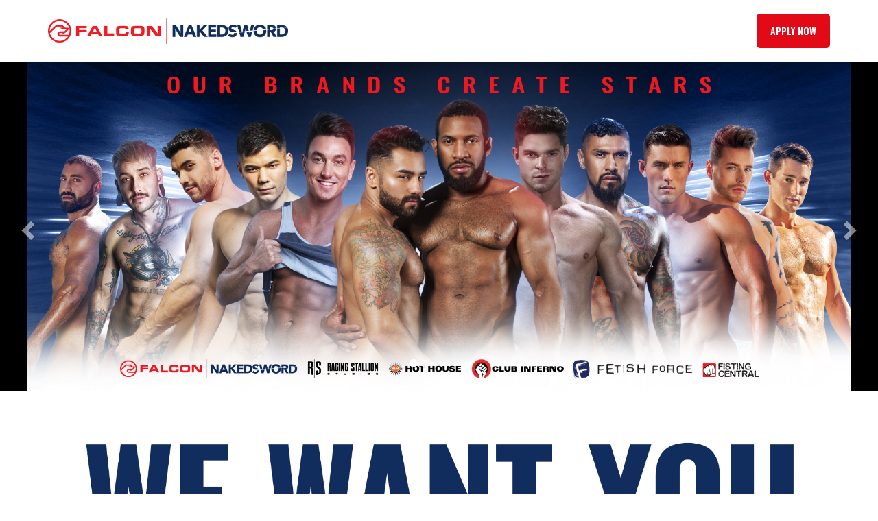

--- FILE ---
content_type: text/html; charset=utf-8
request_url: http://model4falcon.com/
body_size: 6270
content:
<!DOCTYPE html>
<html>
<head>
    <meta charset="utf-8">
    <meta name="viewport" content="width=device-width, initial-scale=1.0">
    <title>Become A Model</title>

  <link rel="apple-touch-icon" type="image/png" href="/assets/apple-touch-icon-120x120-577f42ba29df8adf03262d9eb9425165e6b6b992dcb4528841d407a8e44d2a8e.png" sizes="120x120" />

  <link href="/assets/favicon-71cc6757831354e4e1cefc1aff396c75cb73a3d88961b613dc844ba5f45764fb.ico" rel="shortcut icon" />
    <!-- Include style per-controller - vendor plugins -->


    <!-- Main css styles -->
    <link rel="stylesheet" media="all" href="/assets/application-35936877c4b302855d6f7c1324257e705164bbcc75740dfa3784562de1f14655.css" data-turbolinks-track="true" />

    <!-- Main javascript files -->
    <script src="/assets/application-19eb47d306794ae285616649d2871d81a13ea55590d5416c13c47ab8fcd2c645.js" data-turbolinks-track="true"></script>
    <meta name="csrf-param" content="authenticity_token" />
<meta name="csrf-token" content="dFPyMpO9q/d70+0hxU7eitCNOIYDZQRzsAuLn1mk8XlPaZWyTl98dYGHVPHW9udCKlymTMNyYAP9i55zHCAh8w==" />



</head>
<body class="gray-bg">

<!-- Main view  -->
<!--<div class="navbar-wrapper">
    <nav class="navbar navbar-default navbar-static-top" role="navigation">
        <div class="container">
            <div class="navbar-header page-scroll">
				<div class="logo v_center">
					<img src="/assets/landing/red/logo_fs_ns_red-b2c981bd1bd48ca59ed39c031e0d85dcb8ee2bada183fb71d21802d65d82b11b.png" alt="Falcon Studios Group | NakedSword" class="img-responsive center-block">
				</div>
            </div>
            <a class="navbar-brand pull-right" href="/application_forms/new">Apply Now</a>
        </div>
    </nav>
</div>-->

<div class="navbar-wrapper">
	<nav class="navbar navbar-default navbar-static-top" role="navigation">
      <div class="container">
        <div class="navbar-header page-scroll">
          <div class="logo v_center">
		  	<img src="/assets/landing/red/new_logo_fs_ns-7efd2d45c960ec1448efd06f42e1fc7fc4d564d1f07a8b99607bff0aa4749249.png" alt="Falcon Studios Group | NakedSword" class="img-responsive center-block">
          </div>
        </div>
		<a class="navbar-brand pull-right" href="/application_forms/new">Apply Now</a>
      </div>
    </nav>
</div>



<div id="inSlider" class="carousel slide carousel-fade" data-ride="carousel" data-interval="4000">
<ol class="carousel-indicators">
    <li data-target="#inSlider" data-slide-to="0" class="active"></li>
    <li data-target="#inSlider" data-slide-to="1"></li>
</ol>
<div class="carousel-inner" role="listbox">
    <div class="item active">
		<a href="/application_forms/new">
			<div class="header-back one"></div>
</a>    </div>
    <div class="item">
		<a href="/application_forms/new">
			<div class="header-back two"></div>
</a>    </div>
    <div class="item">
		<a href="/application_forms/new">
			<div class="header-back three"></div>
</a>    </div>
    <div class="item">
		<a href="/application_forms/new">
			<div class="header-back four"></div>
</a>    </div>
</div>
<a class="left carousel-control" href="#inSlider" role="button" data-slide="prev">
    <span class="glyphicon glyphicon-chevron-left" aria-hidden="true"></span>
    <span class="sr-only">Previous</span>
</a>
<a class="right carousel-control" href="#inSlider" role="button" data-slide="next">
    <span class="glyphicon glyphicon-chevron-right" aria-hidden="true"></span>
    <span class="sr-only">Next</span>
</a>
</div>





<section id="callout" class="container-fluid">
	<div class="row">
		<a href="/application_forms/new">
			<img src="/assets/img_only/model4us_main_copy-7c38eccb7f3d9968553cd9079e68bede46a980435be1c844023a1448563c2aa1.jpg" class="img-responsive center-block">
</a>	</div>
</section>





<section id="callout2" class="container-fluid">
	<div class="spacer"></div>
	<div class="row cpyrgt">
		<div class="col-md-12 text-center">
			All performers on this site are 18 years or older. <a href="https://store.falconstudios.com/help/cs_2257" style="font-size: 20px; text-decoration: none">Click here</a> for records required pursuant to 18 U.S.C. 2257 Record Keeping Requirements Compliance.</br>
			By viewing this page, you swear that you are of legal age in your area to view adult material and that you wish to view such material.</br>
			Copyright &copy;2025 Silver State Services, LLC. All Rights Reserved. Falcon | NakedSword, San Francisco, CA 94114
		</div>
	</div>
	<div class="spacer"></div>
</section>











    <!-- Include javascript per-controller - vendor plugins -->


    <!-- Include javascript per-view -->
    <!-- For demo purpose we include javascript in view but you can easily start SeedProject and organize it with Rails asset pipeline as you want -->
    
<script type="text/javascript">


$(function() {

    $('body').addClass('landing-page');
    $('body').attr('id', 'page-top');

    $('body').scrollspy({
        target: '.navbar-fixed-top',
        offset: 80
    });

    // Page scrolling feature
    $('a.page-scroll').bind('click', function(event) {
        var link = $(this);
        $('html, body').stop().animate({
            scrollTop: $(link.attr('href')).offset().top - 50
        }, 500);
        event.preventDefault();
        $("#navbar").collapse('hide');
    });

    var cbpAnimatedHeader = (function() {
        var docElem = document.documentElement,
                header = document.querySelector( '.navbar-default' ),
                didScroll = false,
                changeHeaderOn = 50;
        function init() {
            window.addEventListener( 'scroll', function( event ) {
                if( !didScroll ) {
                    didScroll = true;
                    setTimeout( scrollPage, 250 );
                }
            }, false );
        }
        function scrollPage() {
            var sy = scrollY();
            if ( sy >= changeHeaderOn ) {
                $(header).addClass('navbar-scroll')
            }
            else {
                $(header).removeClass('navbar-scroll')
            }
            didScroll = false;
        }
        function scrollY() {
            return window.pageYOffset || docElem.scrollTop;
        }
        init();

    })();


});

</script>



</body>
</html>
